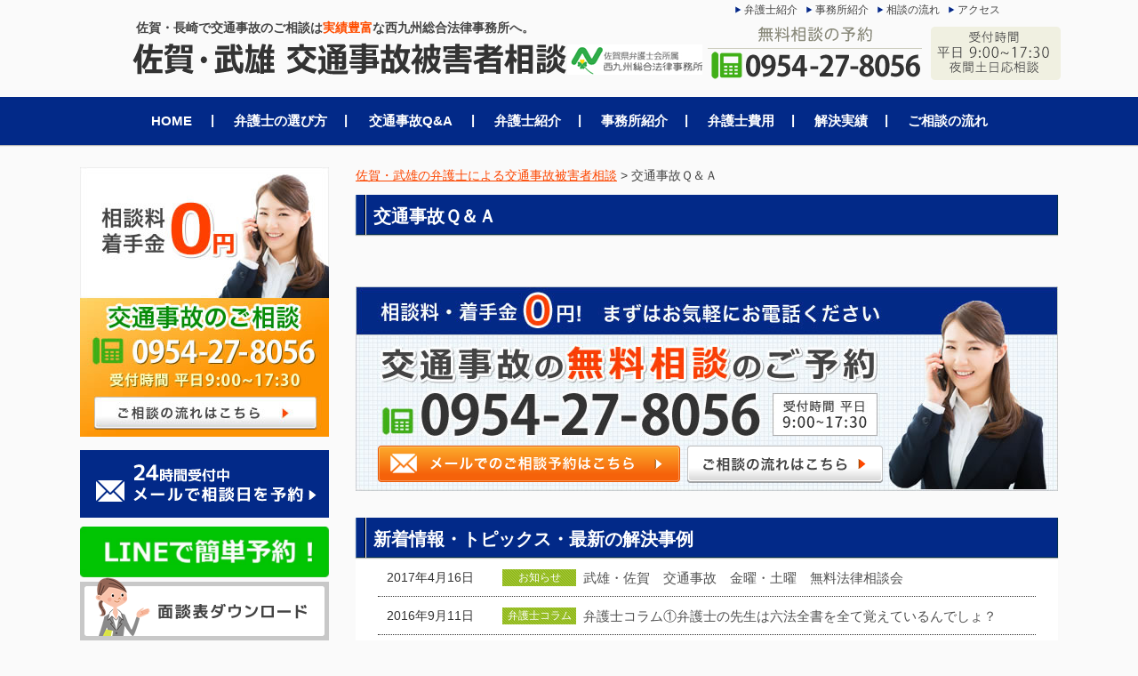

--- FILE ---
content_type: text/html; charset=UTF-8
request_url: https://nishi9shu-kotsujiko.com/page-156/
body_size: 12039
content:
<!DOCTYPE html>
<!--[if lte IE 7 ]><html class="ie8 ie7"><![endif]--> 
<!--[if IE 8 ]><html class="ie8"><![endif]--> 
<!--[if IE 9 ]><html class="ie9"><![endif]--> 
<!--[if (gt IE 9)|!(IE)]><!--><html><!--<![endif]-->
<head>
	<meta http-equiv="Content-Type" content="text/html; charset=utf-8" />
	<title>交通事故Ｑ＆Ａ | 佐賀・武雄の弁護士による交通事故被害者相談</title>
	<meta http-equiv="Content-Style-Type" content="text/css" />
	<meta http-equiv="Content-Script-Type" content="text/javascript" />
	<meta http-equiv="imagetoolbar" content="no" />
	<meta name="robots" content="index, follow" />
	<meta name="robots" content="all" />
	<link href="https://nishi9shu-kotsujiko.com/wp-content/themes/nishi9/style.css" rel="stylesheet" type="text/css" media="all" />
	<meta http-equiv="X-UA-Compatible" content="IE=EmulateIE9" />
	
	<meta name="viewport" content="width=1280" />
	
	<meta name='robots' content='max-image-preview:large' />

<!-- Google Tag Manager for WordPress by DuracellTomi - http://duracelltomi.com -->
<script data-cfasync="false" type="text/javascript">
	var gtm4wp_datalayer_name = "dataLayer";
	var dataLayer = dataLayer || []
</script>
<!-- End Google Tag Manager for WordPress by DuracellTomi -->
<!-- All in One SEO Pack 2.3.6 by Michael Torbert of Semper Fi Web Designob_start_detected [-1,-1] -->
<link rel="canonical" href="https://nishi9shu-kotsujiko.com/page-156/" />
<!-- /all in one seo pack -->
<script type="text/javascript">
window._wpemojiSettings = {"baseUrl":"https:\/\/s.w.org\/images\/core\/emoji\/14.0.0\/72x72\/","ext":".png","svgUrl":"https:\/\/s.w.org\/images\/core\/emoji\/14.0.0\/svg\/","svgExt":".svg","source":{"concatemoji":"https:\/\/nishi9shu-kotsujiko.com\/wp-includes\/js\/wp-emoji-release.min.js"}};
/*! This file is auto-generated */
!function(e,a,t){var n,r,o,i=a.createElement("canvas"),p=i.getContext&&i.getContext("2d");function s(e,t){p.clearRect(0,0,i.width,i.height),p.fillText(e,0,0);e=i.toDataURL();return p.clearRect(0,0,i.width,i.height),p.fillText(t,0,0),e===i.toDataURL()}function c(e){var t=a.createElement("script");t.src=e,t.defer=t.type="text/javascript",a.getElementsByTagName("head")[0].appendChild(t)}for(o=Array("flag","emoji"),t.supports={everything:!0,everythingExceptFlag:!0},r=0;r<o.length;r++)t.supports[o[r]]=function(e){if(p&&p.fillText)switch(p.textBaseline="top",p.font="600 32px Arial",e){case"flag":return s("\ud83c\udff3\ufe0f\u200d\u26a7\ufe0f","\ud83c\udff3\ufe0f\u200b\u26a7\ufe0f")?!1:!s("\ud83c\uddfa\ud83c\uddf3","\ud83c\uddfa\u200b\ud83c\uddf3")&&!s("\ud83c\udff4\udb40\udc67\udb40\udc62\udb40\udc65\udb40\udc6e\udb40\udc67\udb40\udc7f","\ud83c\udff4\u200b\udb40\udc67\u200b\udb40\udc62\u200b\udb40\udc65\u200b\udb40\udc6e\u200b\udb40\udc67\u200b\udb40\udc7f");case"emoji":return!s("\ud83e\udef1\ud83c\udffb\u200d\ud83e\udef2\ud83c\udfff","\ud83e\udef1\ud83c\udffb\u200b\ud83e\udef2\ud83c\udfff")}return!1}(o[r]),t.supports.everything=t.supports.everything&&t.supports[o[r]],"flag"!==o[r]&&(t.supports.everythingExceptFlag=t.supports.everythingExceptFlag&&t.supports[o[r]]);t.supports.everythingExceptFlag=t.supports.everythingExceptFlag&&!t.supports.flag,t.DOMReady=!1,t.readyCallback=function(){t.DOMReady=!0},t.supports.everything||(n=function(){t.readyCallback()},a.addEventListener?(a.addEventListener("DOMContentLoaded",n,!1),e.addEventListener("load",n,!1)):(e.attachEvent("onload",n),a.attachEvent("onreadystatechange",function(){"complete"===a.readyState&&t.readyCallback()})),(e=t.source||{}).concatemoji?c(e.concatemoji):e.wpemoji&&e.twemoji&&(c(e.twemoji),c(e.wpemoji)))}(window,document,window._wpemojiSettings);
</script>
<style type="text/css">
img.wp-smiley,
img.emoji {
	display: inline !important;
	border: none !important;
	box-shadow: none !important;
	height: 1em !important;
	width: 1em !important;
	margin: 0 0.07em !important;
	vertical-align: -0.1em !important;
	background: none !important;
	padding: 0 !important;
}
</style>
	<link rel='stylesheet' id='wp-block-library-css' href='https://nishi9shu-kotsujiko.com/wp-includes/css/dist/block-library/style.min.css' type='text/css' media='all' />
<link rel='stylesheet' id='classic-theme-styles-css' href='https://nishi9shu-kotsujiko.com/wp-includes/css/classic-themes.min.css' type='text/css' media='all' />
<style id='global-styles-inline-css' type='text/css'>
body{--wp--preset--color--black: #000000;--wp--preset--color--cyan-bluish-gray: #abb8c3;--wp--preset--color--white: #ffffff;--wp--preset--color--pale-pink: #f78da7;--wp--preset--color--vivid-red: #cf2e2e;--wp--preset--color--luminous-vivid-orange: #ff6900;--wp--preset--color--luminous-vivid-amber: #fcb900;--wp--preset--color--light-green-cyan: #7bdcb5;--wp--preset--color--vivid-green-cyan: #00d084;--wp--preset--color--pale-cyan-blue: #8ed1fc;--wp--preset--color--vivid-cyan-blue: #0693e3;--wp--preset--color--vivid-purple: #9b51e0;--wp--preset--gradient--vivid-cyan-blue-to-vivid-purple: linear-gradient(135deg,rgba(6,147,227,1) 0%,rgb(155,81,224) 100%);--wp--preset--gradient--light-green-cyan-to-vivid-green-cyan: linear-gradient(135deg,rgb(122,220,180) 0%,rgb(0,208,130) 100%);--wp--preset--gradient--luminous-vivid-amber-to-luminous-vivid-orange: linear-gradient(135deg,rgba(252,185,0,1) 0%,rgba(255,105,0,1) 100%);--wp--preset--gradient--luminous-vivid-orange-to-vivid-red: linear-gradient(135deg,rgba(255,105,0,1) 0%,rgb(207,46,46) 100%);--wp--preset--gradient--very-light-gray-to-cyan-bluish-gray: linear-gradient(135deg,rgb(238,238,238) 0%,rgb(169,184,195) 100%);--wp--preset--gradient--cool-to-warm-spectrum: linear-gradient(135deg,rgb(74,234,220) 0%,rgb(151,120,209) 20%,rgb(207,42,186) 40%,rgb(238,44,130) 60%,rgb(251,105,98) 80%,rgb(254,248,76) 100%);--wp--preset--gradient--blush-light-purple: linear-gradient(135deg,rgb(255,206,236) 0%,rgb(152,150,240) 100%);--wp--preset--gradient--blush-bordeaux: linear-gradient(135deg,rgb(254,205,165) 0%,rgb(254,45,45) 50%,rgb(107,0,62) 100%);--wp--preset--gradient--luminous-dusk: linear-gradient(135deg,rgb(255,203,112) 0%,rgb(199,81,192) 50%,rgb(65,88,208) 100%);--wp--preset--gradient--pale-ocean: linear-gradient(135deg,rgb(255,245,203) 0%,rgb(182,227,212) 50%,rgb(51,167,181) 100%);--wp--preset--gradient--electric-grass: linear-gradient(135deg,rgb(202,248,128) 0%,rgb(113,206,126) 100%);--wp--preset--gradient--midnight: linear-gradient(135deg,rgb(2,3,129) 0%,rgb(40,116,252) 100%);--wp--preset--duotone--dark-grayscale: url('#wp-duotone-dark-grayscale');--wp--preset--duotone--grayscale: url('#wp-duotone-grayscale');--wp--preset--duotone--purple-yellow: url('#wp-duotone-purple-yellow');--wp--preset--duotone--blue-red: url('#wp-duotone-blue-red');--wp--preset--duotone--midnight: url('#wp-duotone-midnight');--wp--preset--duotone--magenta-yellow: url('#wp-duotone-magenta-yellow');--wp--preset--duotone--purple-green: url('#wp-duotone-purple-green');--wp--preset--duotone--blue-orange: url('#wp-duotone-blue-orange');--wp--preset--font-size--small: 13px;--wp--preset--font-size--medium: 20px;--wp--preset--font-size--large: 36px;--wp--preset--font-size--x-large: 42px;--wp--preset--spacing--20: 0.44rem;--wp--preset--spacing--30: 0.67rem;--wp--preset--spacing--40: 1rem;--wp--preset--spacing--50: 1.5rem;--wp--preset--spacing--60: 2.25rem;--wp--preset--spacing--70: 3.38rem;--wp--preset--spacing--80: 5.06rem;--wp--preset--shadow--natural: 6px 6px 9px rgba(0, 0, 0, 0.2);--wp--preset--shadow--deep: 12px 12px 50px rgba(0, 0, 0, 0.4);--wp--preset--shadow--sharp: 6px 6px 0px rgba(0, 0, 0, 0.2);--wp--preset--shadow--outlined: 6px 6px 0px -3px rgba(255, 255, 255, 1), 6px 6px rgba(0, 0, 0, 1);--wp--preset--shadow--crisp: 6px 6px 0px rgba(0, 0, 0, 1);}:where(.is-layout-flex){gap: 0.5em;}body .is-layout-flow > .alignleft{float: left;margin-inline-start: 0;margin-inline-end: 2em;}body .is-layout-flow > .alignright{float: right;margin-inline-start: 2em;margin-inline-end: 0;}body .is-layout-flow > .aligncenter{margin-left: auto !important;margin-right: auto !important;}body .is-layout-constrained > .alignleft{float: left;margin-inline-start: 0;margin-inline-end: 2em;}body .is-layout-constrained > .alignright{float: right;margin-inline-start: 2em;margin-inline-end: 0;}body .is-layout-constrained > .aligncenter{margin-left: auto !important;margin-right: auto !important;}body .is-layout-constrained > :where(:not(.alignleft):not(.alignright):not(.alignfull)){max-width: var(--wp--style--global--content-size);margin-left: auto !important;margin-right: auto !important;}body .is-layout-constrained > .alignwide{max-width: var(--wp--style--global--wide-size);}body .is-layout-flex{display: flex;}body .is-layout-flex{flex-wrap: wrap;align-items: center;}body .is-layout-flex > *{margin: 0;}:where(.wp-block-columns.is-layout-flex){gap: 2em;}.has-black-color{color: var(--wp--preset--color--black) !important;}.has-cyan-bluish-gray-color{color: var(--wp--preset--color--cyan-bluish-gray) !important;}.has-white-color{color: var(--wp--preset--color--white) !important;}.has-pale-pink-color{color: var(--wp--preset--color--pale-pink) !important;}.has-vivid-red-color{color: var(--wp--preset--color--vivid-red) !important;}.has-luminous-vivid-orange-color{color: var(--wp--preset--color--luminous-vivid-orange) !important;}.has-luminous-vivid-amber-color{color: var(--wp--preset--color--luminous-vivid-amber) !important;}.has-light-green-cyan-color{color: var(--wp--preset--color--light-green-cyan) !important;}.has-vivid-green-cyan-color{color: var(--wp--preset--color--vivid-green-cyan) !important;}.has-pale-cyan-blue-color{color: var(--wp--preset--color--pale-cyan-blue) !important;}.has-vivid-cyan-blue-color{color: var(--wp--preset--color--vivid-cyan-blue) !important;}.has-vivid-purple-color{color: var(--wp--preset--color--vivid-purple) !important;}.has-black-background-color{background-color: var(--wp--preset--color--black) !important;}.has-cyan-bluish-gray-background-color{background-color: var(--wp--preset--color--cyan-bluish-gray) !important;}.has-white-background-color{background-color: var(--wp--preset--color--white) !important;}.has-pale-pink-background-color{background-color: var(--wp--preset--color--pale-pink) !important;}.has-vivid-red-background-color{background-color: var(--wp--preset--color--vivid-red) !important;}.has-luminous-vivid-orange-background-color{background-color: var(--wp--preset--color--luminous-vivid-orange) !important;}.has-luminous-vivid-amber-background-color{background-color: var(--wp--preset--color--luminous-vivid-amber) !important;}.has-light-green-cyan-background-color{background-color: var(--wp--preset--color--light-green-cyan) !important;}.has-vivid-green-cyan-background-color{background-color: var(--wp--preset--color--vivid-green-cyan) !important;}.has-pale-cyan-blue-background-color{background-color: var(--wp--preset--color--pale-cyan-blue) !important;}.has-vivid-cyan-blue-background-color{background-color: var(--wp--preset--color--vivid-cyan-blue) !important;}.has-vivid-purple-background-color{background-color: var(--wp--preset--color--vivid-purple) !important;}.has-black-border-color{border-color: var(--wp--preset--color--black) !important;}.has-cyan-bluish-gray-border-color{border-color: var(--wp--preset--color--cyan-bluish-gray) !important;}.has-white-border-color{border-color: var(--wp--preset--color--white) !important;}.has-pale-pink-border-color{border-color: var(--wp--preset--color--pale-pink) !important;}.has-vivid-red-border-color{border-color: var(--wp--preset--color--vivid-red) !important;}.has-luminous-vivid-orange-border-color{border-color: var(--wp--preset--color--luminous-vivid-orange) !important;}.has-luminous-vivid-amber-border-color{border-color: var(--wp--preset--color--luminous-vivid-amber) !important;}.has-light-green-cyan-border-color{border-color: var(--wp--preset--color--light-green-cyan) !important;}.has-vivid-green-cyan-border-color{border-color: var(--wp--preset--color--vivid-green-cyan) !important;}.has-pale-cyan-blue-border-color{border-color: var(--wp--preset--color--pale-cyan-blue) !important;}.has-vivid-cyan-blue-border-color{border-color: var(--wp--preset--color--vivid-cyan-blue) !important;}.has-vivid-purple-border-color{border-color: var(--wp--preset--color--vivid-purple) !important;}.has-vivid-cyan-blue-to-vivid-purple-gradient-background{background: var(--wp--preset--gradient--vivid-cyan-blue-to-vivid-purple) !important;}.has-light-green-cyan-to-vivid-green-cyan-gradient-background{background: var(--wp--preset--gradient--light-green-cyan-to-vivid-green-cyan) !important;}.has-luminous-vivid-amber-to-luminous-vivid-orange-gradient-background{background: var(--wp--preset--gradient--luminous-vivid-amber-to-luminous-vivid-orange) !important;}.has-luminous-vivid-orange-to-vivid-red-gradient-background{background: var(--wp--preset--gradient--luminous-vivid-orange-to-vivid-red) !important;}.has-very-light-gray-to-cyan-bluish-gray-gradient-background{background: var(--wp--preset--gradient--very-light-gray-to-cyan-bluish-gray) !important;}.has-cool-to-warm-spectrum-gradient-background{background: var(--wp--preset--gradient--cool-to-warm-spectrum) !important;}.has-blush-light-purple-gradient-background{background: var(--wp--preset--gradient--blush-light-purple) !important;}.has-blush-bordeaux-gradient-background{background: var(--wp--preset--gradient--blush-bordeaux) !important;}.has-luminous-dusk-gradient-background{background: var(--wp--preset--gradient--luminous-dusk) !important;}.has-pale-ocean-gradient-background{background: var(--wp--preset--gradient--pale-ocean) !important;}.has-electric-grass-gradient-background{background: var(--wp--preset--gradient--electric-grass) !important;}.has-midnight-gradient-background{background: var(--wp--preset--gradient--midnight) !important;}.has-small-font-size{font-size: var(--wp--preset--font-size--small) !important;}.has-medium-font-size{font-size: var(--wp--preset--font-size--medium) !important;}.has-large-font-size{font-size: var(--wp--preset--font-size--large) !important;}.has-x-large-font-size{font-size: var(--wp--preset--font-size--x-large) !important;}
.wp-block-navigation a:where(:not(.wp-element-button)){color: inherit;}
:where(.wp-block-columns.is-layout-flex){gap: 2em;}
.wp-block-pullquote{font-size: 1.5em;line-height: 1.6;}
</style>
<link rel='stylesheet' id='contact-form-7-css' href='https://nishi9shu-kotsujiko.com/wp-content/plugins/contact-form-7/includes/css/styles.css' type='text/css' media='all' />
<link rel='stylesheet' id='jquery.lightbox.min.css-css' href='https://nishi9shu-kotsujiko.com/wp-content/plugins/wp-jquery-lightbox/styles/lightbox.min.css' type='text/css' media='all' />
<script type='text/javascript' src='https://nishi9shu-kotsujiko.com/wp-includes/js/jquery/jquery.min.js' id='jquery-core-js'></script>
<script type='text/javascript' src='https://nishi9shu-kotsujiko.com/wp-includes/js/jquery/jquery-migrate.min.js' id='jquery-migrate-js'></script>
<script type='text/javascript' src='https://nishi9shu-kotsujiko.com/wp-content/themes/nishi9/js/jquery.hoverIntent.minified.js' id='jqueryhoverintent-js'></script>
<script type='text/javascript' src='https://nishi9shu-kotsujiko.com/wp-content/themes/nishi9/js/jquery.cookie.js' id='jquerycookie-js'></script>
<script type='text/javascript' src='https://nishi9shu-kotsujiko.com/wp-content/themes/nishi9/js/jquery.dcjqaccordion.2.9.js' id='dcjqaccordion-js'></script>
<script type='text/javascript' src='https://nishi9shu-kotsujiko.com/wp-content/themes/nishi9/js/common.js' id='commonjs-js'></script>
<script type='text/javascript' src='https://nishi9shu-kotsujiko.com/wp-content/themes/nishi9/js/scroll2top.js' id='scroll2top-js'></script>
<script type='text/javascript' src='https://nishi9shu-kotsujiko.com/wp-content/plugins/duracelltomi-google-tag-manager/js/gtm4wp-form-move-tracker.js' id='gtm4wp-form-move-tracker-js'></script>
<link rel="https://api.w.org/" href="https://nishi9shu-kotsujiko.com/wp-json/" /><link rel="alternate" type="application/json" href="https://nishi9shu-kotsujiko.com/wp-json/wp/v2/pages/156" /><link rel="EditURI" type="application/rsd+xml" title="RSD" href="https://nishi9shu-kotsujiko.com/xmlrpc.php?rsd" />
<link rel="wlwmanifest" type="application/wlwmanifest+xml" href="https://nishi9shu-kotsujiko.com/wp-includes/wlwmanifest.xml" />

<link rel='shortlink' href='https://nishi9shu-kotsujiko.com/?p=156' />
<link rel="alternate" type="application/json+oembed" href="https://nishi9shu-kotsujiko.com/wp-json/oembed/1.0/embed?url=https%3A%2F%2Fnishi9shu-kotsujiko.com%2Fpage-156%2F" />
<link rel="alternate" type="text/xml+oembed" href="https://nishi9shu-kotsujiko.com/wp-json/oembed/1.0/embed?url=https%3A%2F%2Fnishi9shu-kotsujiko.com%2Fpage-156%2F&#038;format=xml" />
<style>.simplemap img{max-width:none !important;padding:0 !important;margin:0 !important;}.staticmap,.staticmap img{max-width:100% !important;height:auto !important;}.simplemap .simplemap-content{display:none;}</style>

<!-- Google Tag Manager for WordPress by DuracellTomi -->
<script data-cfasync="false" type="text/javascript">
	dataLayer.push({"pagePostType":"page","pagePostType2":"single-page","pagePostAuthor":"xmtc9QEtxDFW29ZedBH5ZS0XgOtt8AvT"});
</script><meta name="geo.region" content="JP" />
<meta name="geo.placename" content="武雄市" />
<meta name="geo.position" content="33.193118;130.015262" />
<meta name="ICBM" content="33.193118, 130.015262" />
<meta name="google-site-verification" content="ITiW3qsrfU4mm9t-V29wMAwHEk8eqcgKLY9DJ7xiCiI" />
<link rel="shortcut icon" href="/wp-content/uploads/nishi9_logo.jpg">
</head>
<body class="page-template-default page page-id-156">


<div id="fb-root"></div>
<script>(function(d, s, id) {
  var js, fjs = d.getElementsByTagName(s)[0];
  if (d.getElementById(id)) return;
  js = d.createElement(s); js.id = id;
  js.src = 'https://connect.facebook.net/ja_JP/sdk.js#xfbml=1&version=v2.10';
  fjs.parentNode.insertBefore(js, fjs);
}(document, 'script', 'facebook-jssdk'));</script>

<div id="viewport">
  <div id="header">
    <div class="inner cl">
      <div class="logo">
        <h1 class="text">佐賀・長崎で交通事故のご相談は<span class="orange">実績豊富</span>な西九州総合法律事務所へ。</h1>
        <div class="image"><a href="https://nishi9shu-kotsujiko.com/"><img src="https://nishi9shu-kotsujiko.com/wp-content/themes/nishi9/images/header_logo.png" alt="佐賀・武雄 交通事故被害者相談 佐賀県弁護士会所属 西九州総合法律事務所" width="641" height="37" /></a></div>
      </div>
      <ul class="link">
        <li><a href="https://nishi9shu-kotsujiko.com/page-130/page-140/">弁護士紹介</a></li>
        <li><a href="https://nishi9shu-kotsujiko.com/page-130/">事務所紹介</a></li>
        <li><a href="https://nishi9shu-kotsujiko.com/page-103/">相談の流れ</a></li>
        <li><a href="https://nishi9shu-kotsujiko.com/page-130/page-143/">アクセス</a></li>
      </ul>
      <div class="tel"><img src="https://nishi9shu-kotsujiko.com/wp-content/themes/nishi9/images/header_tel.png" alt="無料相談の予約 0120-345-678 受付時間 平日 9:00～19:00夜間土日応相談" width="397" height="60" /></div>
    </div>
  </div>
  <div id="header_nav">
    <ul class="cl">
      <li class="nav1"><a href="https://nishi9shu-kotsujiko.com/">HOME</a></li>
      <li class="nav2"><a href="https://nishi9shu-kotsujiko.com/page-33/">弁護士の選び方</a></li>
      <li class="nav3"><a href="https://nishi9shu-kotsujiko.com/page-156/">交通事故Q&amp;A</a></li>
      <li class="nav4"><a href="https://nishi9shu-kotsujiko.com/page-130/page-140/">弁護士紹介</a></li>
      <li class="nav5"><a href="https://nishi9shu-kotsujiko.com/page-130/">事務所紹介</a></li>
      <li class="nav6"><a href="https://nishi9shu-kotsujiko.com/page-107/">弁護士費用</a></li>
      <li class="nav7"><a href="https://nishi9shu-kotsujiko.com/category/%e8%a7%a3%e6%b1%ba%e4%ba%8b%e4%be%8b/">解決実績</a></li>
      <li class="nav8"><a href="https://nishi9shu-kotsujiko.com/page-103/">ご相談の流れ</a></li>
    </ul>
  </div>				
	<div id="wrap">
		<div id="contents" class="cl">
			<div id="main">
				<p class="breadcrumb"><!-- Breadcrumb NavXT 5.4.0 -->
<span property="itemListElement" typeof="ListItem"><a property="item" typeof="WebPage" title="佐賀・武雄の弁護士による交通事故被害者相談へ移動" href="https://nishi9shu-kotsujiko.com" class="home"><span property="name">佐賀・武雄の弁護士による交通事故被害者相談</span></a><meta property="position" content="1"></span> &gt; <span property="itemListElement" typeof="ListItem"><span property="name">交通事故Ｑ＆Ａ</span><meta property="position" content="2"></span></p>
				<h2>交通事故Ｑ＆Ａ</h2>
				
<div class="entry cl">
</div>
				
				
        <div class="box5 mt40 mb30">
            <img src="https://nishi9shu-kotsujiko.com/wp-content/themes/nishi9/images/box5_img.jpg" alt="相談料・着手金0円! まずはお気軽にお電話ください 交通事故の無料相談のご予約 0120-345-678 受付時間 平日9:00～19:00" width="790" height="230" />
					  <span class="btn1"><a href="https://nishi9shu-kotsujiko.com/page-103/page-152/" class="op"><img src="https://nishi9shu-kotsujiko.com/wp-content/themes/nishi9/images/box5_btn1.png" alt="メールでのご相談予約はこちら" width="340" height="41" /></a></span>
					  <span class="btn2"><a href="https://nishi9shu-kotsujiko.com/page-103/" class="op"><img src="https://nishi9shu-kotsujiko.com/wp-content/themes/nishi9/images/box5_btn2.png" alt="ご相談の流れはこちら" width="220" height="42" /></a></span>
				</div>

<div class="mb35">

        <div class="case">
          <h2>新着情報・トピックス・最新の解決事例</h2>
          <div class="inner">
            <ul>
			<li>
                <div class="dt">2017年4月16日</div>
                <div class="cat cat01">お知らせ</div>
                <div class="text"><a href="https://nishi9shu-kotsujiko.com/post-403/">武雄・佐賀　交通事故　金曜・土曜　無料法律相談会</a></div>
              </li>
			<li>
                <div class="dt">2016年9月11日</div>
                <div class="cat cat01">弁護士コラム</div>
                <div class="text"><a href="https://nishi9shu-kotsujiko.com/column_roppou">弁護士コラム①弁護士の先生は六法全書を全て覚えているんでしょ？</a></div>
              </li>
			<li>
                <div class="dt">2016年7月7日</div>
                <div class="cat cat01">14級</div>
                <div class="text"><a href="https://nishi9shu-kotsujiko.com/post-114/">【解決事例２】女性　20代　武雄市　14級9号　信号停車中の追突事故</a></div>
              </li>
			<li>
                <div class="dt">2016年7月7日</div>
                <div class="cat cat01">14級</div>
                <div class="text"><a href="https://nishi9shu-kotsujiko.com/post-112/">【解決事例１】男性　70代　有田町　14級9号　停車中の車の追突事故</a></div>
              </li>
            </ul>
            <!--<div class="more"><a href="https://nishi9shu-kotsujiko.com/page-11/">その他の相談内容はこちら</a></div>-->
          </div>
        </div>
</div>
        <div class="box2">
          <h2><img src="https://nishi9shu-kotsujiko.com/wp-content/themes/nishi9/images/box2_ttl.png" alt="部位別に後遺障害について解説させていただきます。" width="725" height="38" /></h2>
          <h3><img src="https://nishi9shu-kotsujiko.com/wp-content/themes/nishi9/images/box2_sub.png" alt="詳細は下記の人体図の受傷部位をクリックしてください" width="504" height="21" /></h3>
          <div class="list1">
            <ul class="cl list1-1">
              <li><a href="/page-62/page-66" class="op"><img src="https://nishi9shu-kotsujiko.com/wp-content/themes/nishi9/images/box2_btn1.png" alt="脳" width="190" height="24" /><span class="text">遷延性意識障害、高次脳機能障害など</span></a></li>
              <li><a href="/page-62/page-70" class="op"><img src="https://nishi9shu-kotsujiko.com/wp-content/themes/nishi9/images/box2_btn2.png" alt="顔面（眼、耳、鼻、口）" width="190" height="24" /><span class="text">頬骨骨折、顎骨骨折、眼窩上壁骨折など</span></a></li>
              <li><a href="/page-88" class="op"><img src="https://nishi9shu-kotsujiko.com/wp-content/themes/nishi9/images/box2_btn3.png" alt="脊髄障害（脊髄損傷）" width="190" height="24" /><span class="text">頚椎捻挫（外傷性頚部症候群）など</span></a></li>
              <li><a href="/page-62/page-78" class="op"><img src="https://nishi9shu-kotsujiko.com/wp-content/themes/nishi9/images/box2_btn4.png" alt="頚椎・腰椎の障害（頚椎捻挫、腰椎捻挫）" width="190" height="24" /><span class="text">肩鎖骨関節脱臼、鎖骨骨折、肩甲骨骨折など</span></a></li>
              <li><a href="/page-62/page-68" class="op"><img src="https://nishi9shu-kotsujiko.com/wp-content/themes/nishi9/images/box2_btn5.png" alt="上肢（肩・肘・手首・手指）" width="190" height="24" /><span class="text">腰椎圧迫骨折など</span></a></li>
              <li><a href="/page-62/page-80" class="op"><img src="https://nishi9shu-kotsujiko.com/wp-content/themes/nishi9/images/box2_btn6.png" alt="下肢（股関節、膝、足首、足指）" width="190" height="24" /><span class="text">上腕骨骨折、尺骨骨折、手関節ＴＦＣＣ損傷など</span></a></li>
              <li><a href="https://nishi9shu-kotsujiko.com/category/%e8%a7%a3%e6%b1%ba%e4%ba%8b%e4%be%8b/%e8%85%b0/" class="op"><img src="https://nishi9shu-kotsujiko.com/wp-content/themes/nishi9/images/box2_btn7.png" alt="その他（胸腹部臓器、外貌以外の醜状、鎖骨など）" width="190" height="24" /><span class="text">腰椎椎間板ヘルニアなど</span></a></li>
              <li><a href="/page-62/page-82" class="op"><img src="https://nishi9shu-kotsujiko.com/wp-content/themes/nishi9/images/box2_btn8.png" alt="その他（胸腹部臓器、外貌以外の醜状、鎖骨など）" width="190" height="24" /><span class="text">骨盤骨折、股関節脱臼など</span></a></li>
              <li><img src="https://nishi9shu-kotsujiko.com/wp-content/themes/nishi9/images/box2_btn9.png" alt="その他（胸腹部臓器、外貌以外の醜状、鎖骨など）" width="190" height="24" /><span class="text">後十字靱帯損傷、半月板損傷など</span></li>
              <li><a href="/page-62/page-84" class="op"><img src="https://nishi9shu-kotsujiko.com/wp-content/themes/nishi9/images/box2_btn10.png" alt="その他（胸腹部臓器、外貌以外の醜状、鎖骨など）" width="190" height="24" /><span class="text">大腿骨骨折、腓骨骨折、踵骨骨折など</span></a></li>
            </ul>
            <ul class="cl list1-2">
              <li><a href="/page-94" class="op"><img src="https://nishi9shu-kotsujiko.com/wp-content/themes/nishi9/images/box2_btn11.png" alt="死亡事故" width="260" height="24" /></a></li>
              <li><a href="/page-62/page-64/" class="op"><img src="https://nishi9shu-kotsujiko.com/wp-content/themes/nishi9/images/box2_btn12.png" alt="高次脳機能障害" width="260" height="24" /></a></li>
              <li><a href="/page-62/page-86" class="op"><img src="https://nishi9shu-kotsujiko.com/wp-content/themes/nishi9/images/box2_btn13.png" alt="醜状障害" width="260" height="24" /></a></li>
              <li><img src="https://nishi9shu-kotsujiko.com/wp-content/themes/nishi9/images/box2_btn14.png" alt="その他" width="260" height="24" /></li>
            </ul>
          </div>
          <div class="list2">
            <ul class="cl">
              <li class="first"><img src="https://nishi9shu-kotsujiko.com/wp-content/themes/nishi9/images/box2_btn15.png" alt="相談実績はこちら" width="200" height="34" /></li>
              <li><img src="https://nishi9shu-kotsujiko.com/wp-content/themes/nishi9/images/box2_btn16.png" alt="1～4級" width="60" height="24" /></li>
              <li><img src="https://nishi9shu-kotsujiko.com/wp-content/themes/nishi9/images/box2_btn17.png" alt="5～8級" width="60" height="24" /></li>
              <li><img src="https://nishi9shu-kotsujiko.com/wp-content/themes/nishi9/images/box2_btn18.png" alt="9級" width="50" height="24" /></li>
              <li><img src="https://nishi9shu-kotsujiko.com/wp-content/themes/nishi9/images/box2_btn19.png" alt="10級" width="50" height="24" /></li>
              <li><img src="https://nishi9shu-kotsujiko.com/wp-content/themes/nishi9/images/box2_btn20.png" alt="11級" width="50" height="24" /></li>
              <li><img src="https://nishi9shu-kotsujiko.com/wp-content/themes/nishi9/images/box2_btn21.png" alt="12級" width="50" height="24" /></li>
              <li><img src="https://nishi9shu-kotsujiko.com/wp-content/themes/nishi9/images/box2_btn22.png" alt="13級" width="50" height="24" /></li>
              <li><a href="https://nishi9shu-kotsujiko.com/category/%e8%a7%a3%e6%b1%ba%e4%ba%8b%e4%be%8b/14%e7%b4%9a/" class="op"><img src="https://nishi9shu-kotsujiko.com/wp-content/themes/nishi9/images/box2_btn23.png" alt="14級" width="50" height="24" /></a></li>
              <li class="last"><img src="https://nishi9shu-kotsujiko.com/wp-content/themes/nishi9/images/box2_btn24.png" alt="認定なし" width="76" height="24" /></li>
            </ul>
          </div>
        </div>			</div>
			

			<div id="sidebar">

<div id="text-2" class="widget widget_text">			<div class="textwidget">        <div class="mb15"><a href="https://nishi9shu-kotsujiko.com/page-103/" class="on"><img src="/wp-content/themes/nishi9/images/side_bnr1.jpg" alt="相談料着手金0円 交通事故のご相談 予約専用フリーダイヤル 0120-345-678 受付時間 平日9:00?19:00 ご相談の流れはこちら" width="280" height="303" /></a></div>
        <div class="mb10"><a href="https://nishi9shu-kotsujiko.com/page-103/page-152/" class="op"><img src="/wp-content/themes/nishi9/images/side_bnr2.png" alt="24時間受付中メールで相談日を予約" width="280" height="76"></a></div>
</div>
		</div><div id="text-8" class="widget widget_text">			<div class="textwidget"><div><a href="https://line.me/R/ti/p/%40wdv0182p" target="_blank" rel="noopener"><img class="wp-image-458 aligncenter" src="https://nishi9shu-kotsujiko.com/wp-content/uploads/0a5e2a8dcd547c5d8df9ce3498479e3b-650x131.jpg" alt="西九州総合法律事務所LINE予約(side)" width="280" height="57" /></a></div></div>
		</div><div id="text-3" class="widget widget_text">			<div class="textwidget">        <div class="side_box1 mb15">
          <img src="/wp-content/themes/nishi9/images/side_box1.png" alt="面談表ダウンロード" width="280" height="150" />
          <div class="btn1"><a href="https://nishi9shu-kotsujiko.com/wp-content/uploads/Nishi9_mendan.pdf" class="on"><img src="/wp-content/themes/nishi9/images/side_btn1.png" alt="PDF相談票はこちら" width="222" height="26" /></a></div>
          <div class="btn2"><a href="https://nishi9shu-kotsujiko.com/wp-content/uploads/Nishi9_mendan.docx" class="on"><img src="/wp-content/themes/nishi9/images/side_btn2.png" alt="WORD相談票はこちら" width="222" height="26" /></a></div>
        </div>
</div>
		</div><div id="text-4" class="widget widget_text">			<div class="textwidget">        <div class="side_nav mb20">
          <ul>
            <li><a href="https://nishi9shu-kotsujiko.com/page-107/" class="on"><img src="/wp-content/themes/nishi9/images/side_menu1.png" alt="弁護士費用" width="280" height="58" /></a></li>
            <li><a href="https://nishi9shu-kotsujiko.com/page-130/page-140/" class="on"><img src="/wp-content/themes/nishi9/images/side_menu2.png" alt="弁護士紹介" width="280" height="58" /></a></li>
            <li><a href="https://nishi9shu-kotsujiko.com/page-103/" class="on"><img src="/wp-content/themes/nishi9/images/side_menu3.png" alt="ご相談の流れ" width="280" height="58" /></a></li>
            <li><a href="https://nishi9shu-kotsujiko.com/page-130/page-143/" class="on"><img src="/wp-content/themes/nishi9/images/side_menu4.png" alt="アクセス" width="280" height="58" /></a></li>
          </ul>
        </div>
</div>
		</div><div id="text-5" class="widget widget_text">			<div class="textwidget"><div class="side_title">CONTENTS MENU</div>
			<div class="dcjq-accordion" id="amenu-1">
			<div class="menu-sidemenu-container"><ul id="menu-sidemenu" class="menu"><li id="menu-item-13" class="menu-item menu-item-type-post_type menu-item-object-page menu-item-home menu-item-13"><a href="https://nishi9shu-kotsujiko.com/">トップページ</a></li>
<li id="menu-item-186" class="menu-item menu-item-type-post_type menu-item-object-page menu-item-186"><a href="https://nishi9shu-kotsujiko.com/page-31/">交通事故問題でお悩みの方へ</a></li>
<li id="menu-item-187" class="menu-item menu-item-type-post_type menu-item-object-page menu-item-187"><a href="https://nishi9shu-kotsujiko.com/page-33/">当事務所の交通事故問題解決の特徴</a></li>
<li id="menu-item-188" class="menu-item menu-item-type-post_type menu-item-object-page menu-item-has-children menu-item-188"><a href="https://nishi9shu-kotsujiko.com/page-35/">交通事故問題解決のポイント</a>
<ul class="sub-menu">
	<li id="menu-item-189" class="menu-item menu-item-type-post_type menu-item-object-page menu-item-189"><a href="https://nishi9shu-kotsujiko.com/page-35/">交通事故問題解決のポイント</a></li>
	<li id="menu-item-190" class="menu-item menu-item-type-post_type menu-item-object-page menu-item-190"><a href="https://nishi9shu-kotsujiko.com/page-35/page-37/">賠償金計算のおける3つの基準</a></li>
	<li id="menu-item-191" class="menu-item menu-item-type-post_type menu-item-object-page menu-item-191"><a href="https://nishi9shu-kotsujiko.com/page-35/page-39/">賠償金の計算方法</a></li>
	<li id="menu-item-192" class="menu-item menu-item-type-post_type menu-item-object-page menu-item-192"><a href="https://nishi9shu-kotsujiko.com/page-35/page-41/">入院・通院時の損害賠償</a></li>
	<li id="menu-item-193" class="menu-item menu-item-type-post_type menu-item-object-page menu-item-193"><a href="https://nishi9shu-kotsujiko.com/page-35/page-43/">過失割合・過失相殺とは？</a></li>
	<li id="menu-item-194" class="menu-item menu-item-type-post_type menu-item-object-page menu-item-194"><a href="https://nishi9shu-kotsujiko.com/page-35/page-45/">弁護士に相談するタイミング</a></li>
	<li id="menu-item-195" class="menu-item menu-item-type-post_type menu-item-object-page menu-item-195"><a href="https://nishi9shu-kotsujiko.com/page-35/page-47/">弁護士と行政書士の役割の違い</a></li>
</ul>
</li>
<li id="menu-item-196" class="menu-item menu-item-type-post_type menu-item-object-page menu-item-has-children menu-item-196"><a href="https://nishi9shu-kotsujiko.com/page-50/">後遺障害（後遺症）について</a>
<ul class="sub-menu">
	<li id="menu-item-197" class="menu-item menu-item-type-post_type menu-item-object-page menu-item-197"><a href="https://nishi9shu-kotsujiko.com/page-50/">後遺障害（後遺症）について</a></li>
	<li id="menu-item-198" class="menu-item menu-item-type-post_type menu-item-object-page menu-item-198"><a href="https://nishi9shu-kotsujiko.com/page-50/page-53/">後遺障害等級と損害賠償</a></li>
	<li id="menu-item-199" class="menu-item menu-item-type-post_type menu-item-object-page menu-item-199"><a href="https://nishi9shu-kotsujiko.com/page-50/page-55/">後遺障害の等級認定</a></li>
	<li id="menu-item-200" class="menu-item menu-item-type-post_type menu-item-object-page menu-item-200"><a href="https://nishi9shu-kotsujiko.com/page-50/page-57/">後遺障害診断書について</a></li>
</ul>
</li>
<li id="menu-item-201" class="menu-item menu-item-type-post_type menu-item-object-page menu-item-has-children menu-item-201"><a href="https://nishi9shu-kotsujiko.com/page-62/">後遺障害の種類</a>
<ul class="sub-menu">
	<li id="menu-item-202" class="menu-item menu-item-type-post_type menu-item-object-page menu-item-202"><a href="https://nishi9shu-kotsujiko.com/page-62/">後遺障害の種類</a></li>
	<li id="menu-item-203" class="menu-item menu-item-type-post_type menu-item-object-page menu-item-203"><a href="https://nishi9shu-kotsujiko.com/page-62/page-64/">高次脳機能障害</a></li>
	<li id="menu-item-204" class="menu-item menu-item-type-post_type menu-item-object-page menu-item-204"><a href="https://nishi9shu-kotsujiko.com/page-62/page-66/">遷延性意識障害（植物状態）</a></li>
	<li id="menu-item-205" class="menu-item menu-item-type-post_type menu-item-object-page menu-item-205"><a href="https://nishi9shu-kotsujiko.com/page-62/page-68/">脊髄損傷について</a></li>
	<li id="menu-item-206" class="menu-item menu-item-type-post_type menu-item-object-page menu-item-206"><a href="https://nishi9shu-kotsujiko.com/page-62/page-70/">眼の後遺障害について</a></li>
	<li id="menu-item-207" class="menu-item menu-item-type-post_type menu-item-object-page menu-item-207"><a href="https://nishi9shu-kotsujiko.com/page-62/page-72/">耳の後遺障害について</a></li>
	<li id="menu-item-208" class="menu-item menu-item-type-post_type menu-item-object-page menu-item-208"><a href="https://nishi9shu-kotsujiko.com/page-62/page-74/">鼻の後遺障害について</a></li>
	<li id="menu-item-209" class="menu-item menu-item-type-post_type menu-item-object-page menu-item-209"><a href="https://nishi9shu-kotsujiko.com/page-62/page-76/">口の後遺障害について</a></li>
	<li id="menu-item-210" class="menu-item menu-item-type-post_type menu-item-object-page menu-item-210"><a href="https://nishi9shu-kotsujiko.com/page-62/page-78/">上肢（肩、腕）の後遺障害</a></li>
	<li id="menu-item-211" class="menu-item menu-item-type-post_type menu-item-object-page menu-item-211"><a href="https://nishi9shu-kotsujiko.com/page-62/page-80/">手の後遺障害について</a></li>
	<li id="menu-item-212" class="menu-item menu-item-type-post_type menu-item-object-page menu-item-212"><a href="https://nishi9shu-kotsujiko.com/page-62/page-82/">下肢の後遺障害について</a></li>
	<li id="menu-item-213" class="menu-item menu-item-type-post_type menu-item-object-page menu-item-213"><a href="https://nishi9shu-kotsujiko.com/page-62/page-84/">足指の後遺障害について</a></li>
	<li id="menu-item-214" class="menu-item menu-item-type-post_type menu-item-object-page menu-item-214"><a href="https://nishi9shu-kotsujiko.com/page-62/page-86/">醜状障害について</a></li>
</ul>
</li>
<li id="menu-item-215" class="menu-item menu-item-type-post_type menu-item-object-page menu-item-has-children menu-item-215"><a href="https://nishi9shu-kotsujiko.com/page-88/">むちうち（鞭打ち）について</a>
<ul class="sub-menu">
	<li id="menu-item-216" class="menu-item menu-item-type-post_type menu-item-object-page menu-item-216"><a href="https://nishi9shu-kotsujiko.com/page-88/">むちうち（鞭打ち）について</a></li>
	<li id="menu-item-218" class="menu-item menu-item-type-post_type menu-item-object-page menu-item-218"><a href="https://nishi9shu-kotsujiko.com/page-88/page-92/">むちうち治療のポイント</a></li>
</ul>
</li>
<li id="menu-item-219" class="menu-item menu-item-type-post_type menu-item-object-page menu-item-has-children menu-item-219"><a href="https://nishi9shu-kotsujiko.com/page-94/">死亡事故について</a>
<ul class="sub-menu">
	<li id="menu-item-220" class="menu-item menu-item-type-post_type menu-item-object-page menu-item-220"><a href="https://nishi9shu-kotsujiko.com/page-94/">死亡事故について</a></li>
	<li id="menu-item-221" class="menu-item menu-item-type-post_type menu-item-object-page menu-item-221"><a href="https://nishi9shu-kotsujiko.com/page-94/page-96/">死亡事故の損害賠償</a></li>
	<li id="menu-item-222" class="menu-item menu-item-type-post_type menu-item-object-page menu-item-222"><a href="https://nishi9shu-kotsujiko.com/page-94/page-98/">死亡事故の逸失利益</a></li>
</ul>
</li>
<li id="menu-item-393" class="menu-item menu-item-type-post_type menu-item-object-page menu-item-393"><a href="https://nishi9shu-kotsujiko.com/page-383/">歩行者の自動車との交通事故</a></li>
<li id="menu-item-395" class="menu-item menu-item-type-post_type menu-item-object-page menu-item-395"><a href="https://nishi9shu-kotsujiko.com/page-381/">高齢者の交通事故</a></li>
<li id="menu-item-394" class="menu-item menu-item-type-post_type menu-item-object-page menu-item-394"><a href="https://nishi9shu-kotsujiko.com/page-382/">自転車と歩行者の交通事故</a></li>
<li id="menu-item-223" class="menu-item menu-item-type-post_type menu-item-object-page menu-item-223"><a href="https://nishi9shu-kotsujiko.com/page-101/">物損事故の損害賠償</a></li>
<li id="menu-item-224" class="menu-item menu-item-type-post_type menu-item-object-page menu-item-224"><a href="https://nishi9shu-kotsujiko.com/page-103/">ご相談の流れ</a></li>
<li id="menu-item-225" class="menu-item menu-item-type-post_type menu-item-object-page menu-item-has-children menu-item-225"><a href="https://nishi9shu-kotsujiko.com/page-107/">弁護士費用</a>
<ul class="sub-menu">
	<li id="menu-item-226" class="menu-item menu-item-type-post_type menu-item-object-page menu-item-226"><a href="https://nishi9shu-kotsujiko.com/page-107/">弁護士費用</a></li>
	<li id="menu-item-227" class="menu-item menu-item-type-post_type menu-item-object-page menu-item-227"><a href="https://nishi9shu-kotsujiko.com/page-107/page-109/">弁護士費用特約とは？</a></li>
</ul>
</li>
<li id="menu-item-229" class="menu-item menu-item-type-taxonomy menu-item-object-category menu-item-229"><a href="https://nishi9shu-kotsujiko.com/category/%e8%a7%a3%e6%b1%ba%e4%ba%8b%e4%be%8b/">解決事例</a></li>
<li id="menu-item-230" class="menu-item menu-item-type-post_type menu-item-object-page menu-item-has-children menu-item-230"><a href="https://nishi9shu-kotsujiko.com/page-116/">お客様の声</a>
<ul class="sub-menu">
	<li id="menu-item-372" class="menu-item menu-item-type-post_type menu-item-object-page menu-item-372"><a href="https://nishi9shu-kotsujiko.com/page-116/page-354/">2017年1月度 お客様の声</a></li>
	<li id="menu-item-373" class="menu-item menu-item-type-post_type menu-item-object-page menu-item-373"><a href="https://nishi9shu-kotsujiko.com/page-116/page-353/">2016年8月度 お客様の声</a></li>
	<li id="menu-item-332" class="menu-item menu-item-type-post_type menu-item-object-page menu-item-332"><a href="https://nishi9shu-kotsujiko.com/page-116/page-330/">2016年5,6月度 お客様の声</a></li>
</ul>
</li>
<li id="menu-item-231" class="menu-item menu-item-type-custom menu-item-object-custom menu-item-231"><a href="https://nishi9shu-kotsujiko.com/category/recommender">推薦者の声</a></li>
<li id="menu-item-232" class="menu-item menu-item-type-post_type menu-item-object-page menu-item-232"><a href="https://nishi9shu-kotsujiko.com/page-130/">事務所紹介</a></li>
<li id="menu-item-233" class="menu-item menu-item-type-post_type menu-item-object-page menu-item-233"><a href="https://nishi9shu-kotsujiko.com/page-130/page-140/">弁護士紹介</a></li>
<li id="menu-item-234" class="menu-item menu-item-type-post_type menu-item-object-page menu-item-234"><a href="https://nishi9shu-kotsujiko.com/page-130/page-143/">アクセスマップ</a></li>
<li id="menu-item-237" class="menu-item menu-item-type-post_type menu-item-object-page menu-item-237"><a href="https://nishi9shu-kotsujiko.com/page-103/page-152/">お問い合わせ</a></li>
<li id="menu-item-239" class="menu-item menu-item-type-post_type menu-item-object-page menu-item-239"><a href="https://nishi9shu-kotsujiko.com/sitemaps/">サイトマップ</a></li>
<li id="menu-item-238" class="menu-item menu-item-type-post_type menu-item-object-page menu-item-238"><a href="https://nishi9shu-kotsujiko.com/page-11/">新着情報</a></li>
</ul></div>			</div>
			<script type="text/javascript">
				jQuery(function($) {
					jQuery('#amenu-1 .menu').dcAccordion({
						eventType: 'click',
						hoverDelay: 0,
						menuClose: false,
						autoClose: true,
						saveState: false,
						autoExpand: false,
						classExpand: 'current-menu-item',
						classDisable: '',
						showCount: true,
						disableLink: true,
						cookie: 'dcjqa_amenu-1',
						speed: 'slow'
					});
				});
			</script>	
	</div>
		</div><div id="text-6" class="widget widget_text">			<div class="textwidget">        <div class="side_title">事務所紹介</div>
        <div class="side_content side_content_office mb15">
          <div class="side_inner">
            <div class="name"><img src="/wp-content/themes/nishi9/images/side_name.png" alt="佐賀県弁護士会所属 西九州総合法律事務所" width="227" height="45" /></div>
            <div class="address">〒843-0022<br />佐賀県武雄市雄町大字武雄5650-26</div>
            <div class="image"><img src="/wp-content/themes/nishi9/images/side_img.jpg" alt="" width="230" height="288" /></div>
            <div class="tel"><img src="/wp-content/themes/nishi9/images/side_tel.png" alt="新規予約専用 0120-345-678 平日 9:00?19:00" width="230" height="45" /></div>
            <div class="map"><iframe src="https://www.google.com/maps/embed?pb=!1m14!1m8!1m3!1d13355.199876703162!2d130.0152619!3d33.1931181!3m2!1i1024!2i768!4f13.1!3m3!1m2!1s0x0%3A0xf8cccdd4fe465671!2z6KW_5Lmd5bee57eP5ZCI5rOV5b6L5LqL5YuZ5omA!5e0!3m2!1sja!2sjp!4v1467610135464" width="230px" height="248px" frameborder="0" style="border:0"></iframe></div>
            <div class="btn"><a href="https://nishi9shu-kotsujiko.com/page-130/page-143/" class="op"><img src="/wp-content/themes/nishi9/images/side_btn.png" alt="アクセスマップはこちら" width="230" height="32" /></a></div>
          </div>
        </div>
</div>
		</div><div id="text-7" class="widget widget_text">			<div class="textwidget">        <div class="mb20">
          <a href="http://www.nishi9kabarai.com/" class="op" target="_blank" rel="noopener"><img src="/wp-content/themes/nishi9/images/side_bnr3.png" alt="佐賀・長崎 過払い金変換無料相談 無料相談実施中 お気軽にお問い合わせ下さい" width="280" height="101"></a>
        </div></div>
		</div><div id="search-3" class="widget widget_search"><form role="search" method="get" id="searchform" class="searchform" action="https://nishi9shu-kotsujiko.com/">
				<div>
					<label class="screen-reader-text" for="s">検索:</label>
					<input type="text" value="" name="s" id="s" />
					<input type="submit" id="searchsubmit" value="検索" />
				</div>
			</form></div><div id="text-9" class="widget widget_text">			<div class="textwidget"><br/>
<div class="fb-share-button" data-href="https://www.facebook.com/XiJiuZhouZongHeFaLuShiWuSuo/" data-layout="button" data-size="large" data-mobile-iframe="true"><a class="fb-xfbml-parse-ignore" target="_blank" href="https://www.facebook.com/sharer/sharer.php?u=https%3A%2F%2Fwww.facebook.com%2FXiJiuZhouZongHeFaLuShiWuSuo%2F&amp;src=sdkpreparse" rel="noopener">シェア</a></div></div>
		</div>







			</div>

					</div>
	</div>







  <div id="footer">
    <div class="inner cl">
      <div class="logo"><a href="https://nishi9shu-kotsujiko.com/"><img src="https://nishi9shu-kotsujiko.com/wp-content/themes/nishi9/images/footer_logo.png" alt="佐賀・長崎 交通事故被害者相談 佐賀県弁護士会所属 西九州総合法律事務所" width="405" height="211" /></a></div>
      <div class="nav">
		<ul id="menu-footer1" class="cl"><li id="menu-item-264" class="menu-item menu-item-type-post_type menu-item-object-page menu-item-home menu-item-has-children menu-item-264"><a href="https://nishi9shu-kotsujiko.com/">トップページ</a>
<ul class="sub-menu">
	<li id="menu-item-265" class="menu-item menu-item-type-post_type menu-item-object-page menu-item-265"><a href="https://nishi9shu-kotsujiko.com/page-31/">交通事故問題でお悩みの方へ</a></li>
	<li id="menu-item-267" class="menu-item menu-item-type-post_type menu-item-object-page menu-item-267"><a href="https://nishi9shu-kotsujiko.com/page-35/">交通事故問題解決のポイント</a></li>
	<li id="menu-item-268" class="menu-item menu-item-type-post_type menu-item-object-page menu-item-268"><a href="https://nishi9shu-kotsujiko.com/page-50/">後遺障害について</a></li>
	<li id="menu-item-269" class="menu-item menu-item-type-post_type menu-item-object-page menu-item-269"><a href="https://nishi9shu-kotsujiko.com/page-62/">後遺障害の種類</a></li>
	<li id="menu-item-270" class="menu-item menu-item-type-post_type menu-item-object-page menu-item-270"><a href="https://nishi9shu-kotsujiko.com/page-88/">むちうちについて</a></li>
	<li id="menu-item-271" class="menu-item menu-item-type-post_type menu-item-object-page menu-item-271"><a href="https://nishi9shu-kotsujiko.com/page-94/">死亡事故について</a></li>
</ul>
</li>
<li id="menu-item-278" class="menu-item menu-item-type-post_type menu-item-object-page menu-item-has-children menu-item-278"><a href="https://nishi9shu-kotsujiko.com/page-130/">事務所紹介</a>
<ul class="sub-menu">
	<li id="menu-item-279" class="menu-item menu-item-type-post_type menu-item-object-page menu-item-279"><a href="https://nishi9shu-kotsujiko.com/page-130/page-140/">弁護士紹介</a></li>
	<li id="menu-item-280" class="menu-item menu-item-type-post_type menu-item-object-page menu-item-280"><a href="https://nishi9shu-kotsujiko.com/page-130/page-143/">アクセスマップ</a></li>
	<li id="menu-item-266" class="menu-item menu-item-type-post_type menu-item-object-page menu-item-266"><a href="https://nishi9shu-kotsujiko.com/page-33/">当事務所の特徴</a></li>
	<li id="menu-item-276" class="menu-item menu-item-type-post_type menu-item-object-page menu-item-276"><a href="https://nishi9shu-kotsujiko.com/page-107/">弁護士費用</a></li>
	<li id="menu-item-277" class="menu-item menu-item-type-post_type menu-item-object-page menu-item-277"><a href="https://nishi9shu-kotsujiko.com/page-116/">お客様の声</a></li>
	<li id="menu-item-274" class="menu-item menu-item-type-post_type menu-item-object-page menu-item-274"><a href="https://nishi9shu-kotsujiko.com/page-103/">ご相談の流れ</a></li>
	<li id="menu-item-275" class="menu-item menu-item-type-post_type menu-item-object-page menu-item-275"><a href="https://nishi9shu-kotsujiko.com/page-103/page-152/">お問い合わせ</a></li>
</ul>
</li>
<li id="menu-item-285" class="menu-item menu-item-type-post_type menu-item-object-page current-menu-ancestor current-menu-parent current_page_parent current_page_ancestor menu-item-has-children menu-item-285"><a href="https://nishi9shu-kotsujiko.com/sitemaps/">サイトマップ</a>
<ul class="sub-menu">
	<li id="menu-item-272" class="menu-item menu-item-type-post_type menu-item-object-page menu-item-272"><a href="https://nishi9shu-kotsujiko.com/page-101/">物損事故の損害賠償</a></li>
	<li id="menu-item-273" class="menu-item menu-item-type-post_type menu-item-object-page current-menu-item page_item page-item-156 current_page_item menu-item-273"><a href="https://nishi9shu-kotsujiko.com/page-156/" aria-current="page">交通事故Ｑ＆Ａ</a></li>
	<li id="menu-item-286" class="menu-item menu-item-type-custom menu-item-object-custom menu-item-286"><a href="https://nishi9shu-kotsujiko.com/category/recommender">推薦者の声</a></li>
	<li id="menu-item-284" class="menu-item menu-item-type-taxonomy menu-item-object-category menu-item-284"><a href="https://nishi9shu-kotsujiko.com/category/%e8%a7%a3%e6%b1%ba%e4%ba%8b%e4%be%8b/">解決事例</a></li>
	<li id="menu-item-283" class="menu-item menu-item-type-taxonomy menu-item-object-category menu-item-283"><a href="https://nishi9shu-kotsujiko.com/category/%e3%81%8a%e7%9f%a5%e3%82%89%e3%81%9b/">お知らせ</a></li>
	<li id="menu-item-281" class="menu-item menu-item-type-post_type menu-item-object-page menu-item-281"><a href="https://nishi9shu-kotsujiko.com/page-148/">個人情報保護方針</a></li>
</ul>
</li>
</ul>      </div>
    </div>
  </div>
  <div id="footer_copyright">Copyright (C) 2026 西九州総合事務所  All Rights Reserved.</div>
</div>

<div class="arrow2top">
  <a href="#" class="op"><img src="https://nishi9shu-kotsujiko.com/wp-content/themes/nishi9/images/pagetop.png" alt="PAGE TOP" width="92" height="92" /></a>
</div>


<!-- Google Tag Manager -->
<noscript><iframe src="//www.googletagmanager.com/ns.html?id=GTM-MK9SM4" height="0" width="0" style="display:none;visibility:hidden"></iframe></noscript>
<script>(function(w,d,s,l,i){w[l]=w[l]||[];w[l].push({'gtm.start': new Date().getTime(),event:'gtm.js'});var f=d.getElementsByTagName(s)[0], j=d.createElement(s),dl=l!='dataLayer'?'&l='+l:'';j.async=true;j.src='//www.googletagmanager.com/gtm.js?id='+i+dl;f.parentNode.insertBefore(j,f);})(window,document,'script','dataLayer','GTM-MK9SM4');</script>
<!-- End Google Tag Manager -->
<noscript><iframe src="//www.googletagmanager.com/ns.html?id=GTM-MK9SM4"
height="0" width="0" style="display:none;visibility:hidden"></iframe></noscript>
<script data-cfasync="false">(function(w,d,s,l,i){w[l]=w[l]||[];w[l].push({'gtm.start':
new Date().getTime(),event:'gtm.js'});var f=d.getElementsByTagName(s)[0],
j=d.createElement(s),dl=l!='dataLayer'?'&l='+l:'';j.async=true;j.src=
'//www.googletagmanager.com/gtm.js?id='+i+dl;f.parentNode.insertBefore(j,f);
})(window,document,'script','dataLayer','GTM-MK9SM4');</script>
<!-- End Google Tag Manager --><script type='text/javascript' src='https://nishi9shu-kotsujiko.com/wp-content/plugins/contact-form-7/includes/js/jquery.form.min.js' id='jquery-form-js'></script>
<script type='text/javascript' id='contact-form-7-js-extra'>
/* <![CDATA[ */
var _wpcf7 = {"loaderUrl":"https:\/\/nishi9shu-kotsujiko.com\/wp-content\/plugins\/contact-form-7\/images\/ajax-loader.gif","recaptchaEmpty":"\u3042\u306a\u305f\u304c\u30ed\u30dc\u30c3\u30c8\u3067\u306f\u306a\u3044\u3053\u3068\u3092\u8a3c\u660e\u3057\u3066\u304f\u3060\u3055\u3044\u3002","sending":"\u9001\u4fe1\u4e2d ..."};
/* ]]> */
</script>
<script type='text/javascript' src='https://nishi9shu-kotsujiko.com/wp-content/plugins/contact-form-7/includes/js/scripts.js' id='contact-form-7-js'></script>
<script type='text/javascript' src='https://nishi9shu-kotsujiko.com/wp-content/plugins/wp-jquery-lightbox/jquery.touchwipe.min.js' id='wp-jquery-lightbox-swipe-js'></script>
<script type='text/javascript' id='wp-jquery-lightbox-js-extra'>
/* <![CDATA[ */
var JQLBSettings = {"showTitle":"0","showCaption":"0","showNumbers":"1","fitToScreen":"1","resizeSpeed":"400","showDownload":"0","navbarOnTop":"0","marginSize":"0","slideshowSpeed":"4000","prevLinkTitle":"\u524d\u306e\u753b\u50cf","nextLinkTitle":"\u6b21\u306e\u753b\u50cf","closeTitle":"\u30ae\u30e3\u30e9\u30ea\u30fc\u3092\u9589\u3058\u308b","image":"\u753b\u50cf ","of":"\u306e","download":"\u30c0\u30a6\u30f3\u30ed\u30fc\u30c9","pause":"(\u30b9\u30e9\u30a4\u30c9\u30b7\u30e7\u30fc\u3092\u505c\u6b62\u3059\u308b)","play":"(\u30b9\u30e9\u30a4\u30c9\u30b7\u30e7\u30fc\u3092\u518d\u751f\u3059\u308b)"};
/* ]]> */
</script>
<script type='text/javascript' src='https://nishi9shu-kotsujiko.com/wp-content/plugins/wp-jquery-lightbox/jquery.lightbox.min.js' id='wp-jquery-lightbox-js'></script>
</body>
</html>




--- FILE ---
content_type: text/css
request_url: https://nishi9shu-kotsujiko.com/wp-content/themes/nishi9/style.css
body_size: 6263
content:
@charset "UTF-8";
/*
Theme Name:西九州総合法律事務所
Theme URI:
Description:
Version: 1.0
Author: casleyconsulting.co.jp
*/
/* BODY
---------------------------------------------*/
html {
  width: 100%;
}

body, div,
dl, dt, dd, ul, ol, li,
h1, h2, h3, h4, h5, h6,
pre, form, fieldset, input, textarea, p, blockquote, th, td {
  margin: 0;
  padding: 0;
  font-size: 100%;
  list-style: none;
}

body {
  text-align: left;
  font-family: 'ヒラギノ角ゴ Pro W3','Hiragino Kaku Gothic Pro','メイリオ',Meiryo,'ＭＳ Ｐゴシック',sans-serif;
  font-size: 16px;
  line-height: 1.3em;
  color: #444;
  background: #FAFAFA;
}

img {
  vertical-align: bottom;
  border: none;
}

a, a:link, a:visited {
  color: #FF5C26;
  text-decoration: underline;
}

a:hover {
  color: #FF5C26;
  font-weight: bold;
  text-decoration: none;
}

strong {
  font-weight: bold;
}

p {
  /*  padding:       15px 20px 8px 20px; */
  /*  padding:       15px 0 8px;  */
  padding: 0;
  line-height: 1.4em;
}

p.p_zero {
  padding: 0;
}

.sec #main p,
.indsec p {
  margin-left: 1em;
  margin-right: 1em;
}

.clear {
  clear: both;
}

.center {
  text-align: center;
}

.left {
  text-align: left;
}

.right {
  text-align: right;
}

.bold {
  font-weight: bold;
}

.red {
  color: #f00;
}

/* テーブル対応
---------------------------------------------*/
table {
  font-size: inherit;
  font: 100%;
}

table.mainstyle {
  border: 1px #b9b9b9 solid;
  border-collapse: collapse;
  border-spacing: 0;
  margin: 15px 20px 8px 20px;
}

table.mainstyle th {
  font-weight: bold;
  padding: 10px;
  border: 1px #b9b9b9 solid;
  border-width: 0 0 1px 1px;
  background: #FFFFCC;
}

table.mainstyle td {
  padding: 10px;
  border: 1px #b9b9b9 solid;
  border-width: 0 0 1px 1px;
  background: #fff;
}

/* Layout
---------------------------------------------*/
#viewport {
  width: 100%;
  overflow-x: hidden;
  overflow-y: hidden;
}

body {
  overflow-x: hidden;
}

#contents {
  width: 1100px;
  margin: 0 auto 0;
  padding: 25px 0 0;
}

#sidebar {
  width: 280px;
  float: left;
}

#main {
  width: 790px;
  float: right;
}

#footer {
  clear: both;
}

/* Header
---------------------------------------------*/
#header .inner {
  width: 1100px;
  height: 101px;
  margin: 0 auto;
  padding: 8px 0 0;
  position: relative;
}

#header .logo {
  float: left;
  width: 641px;
  padding: 13px 0 0 59px;
}

#header .logo .text {
  padding: 0 0 6px 4px;
  font-size: 14px;
}

#header .logo .text .orange {
  color: #FF4D00;
}

#header .tel {
  position: absolute;
  top: 30px;
  left: 706px;
}

#header .link {
  position: absolute;
  width: 366px;
  top: 0;
  left: 727px;
}

#header .link li {
  float: left;
  margin-left: 10px;
}

#header .link li a {
  position: relative;
  display: inline-block;
  padding-left: 10px;
  font-size: 12px;
  font-weight: normal;
  line-height: 1.3em;
  color: #444;
  text-decoration: none;
}

#header .link li a:before {
  position: absolute;
  display: block;
  content: '';
  width: 10px;
  height: 12px;
  top: 0;
  left: 0;
  background: url(images/header_menu_bg.jpg) 0 3px no-repeat;
}

#header .link li a:hover {
  text-decoration: underline;
}

#header .contact {
  float: right;
  width: 377px;
}

#header_nav {
  background: #022988;
  box-shadow: 0px 1px 1px rgba(0, 0, 0, 0.28);
  position: relative;
  z-index: 3;
}

#header_nav ul {
  width: 990px;
  margin: 0 auto;
}

#header_nav ul li {
  float: left;
  height: 54px;
  line-height: 54px;
  text-align: center;
}

#header_nav ul li a {
  position: relative;
  display: block;
  padding: 0 23px 0 22px;
  color: #fff;
  font-size: 15px;
  font-weight: bold;
  text-decoration: none;
}

#header_nav ul li a:hover {
  color: #FFFF72;
  text-decoration: underline;
}

#header_nav ul li a:after {
  position: absolute;
  display: block;
  content: '|';
  width: 1em;
  height: 15px;
  top: -1px;
  right: -5px;
}

#header_nav ul li.nav1 {
  width: 96px;
}

#header_nav ul li.nav2 {
  width: 150px;
}

#header_nav ul li.nav3 {
  width: 143px;
}

#header_nav ul li.nav4 {
  width: 120px;
}

#header_nav ul li.nav5 {
  width: 120px;
}

#header_nav ul li.nav6 {
  width: 120px;
}

#header_nav ul li.nav7 {
  width: 105px;
}

#header_nav ul li.nav8 {
  width: 135px;
}

#header_nav ul li.nav8 a:after {
  display: none;
}

#footer {
  background: #022988;
  box-shadow: 0px 1px 1px rgba(0, 0, 0, 0.28), inset 1px 0px 0px rgba(155, 203, 225, 0.45), inset 0 -1px 0px #002e50;
  padding: 20px 0 38px;
  margin: 70px 0 0;
}

#footer .inner {
  width: 1100px;
  margin: 0 auto;
  position: relative;
}

#footer .logo {
  float: left;
  width: 405px;
}

#footer .nav {
  margin: 0 0 0 405px;
  padding: 18px 0 0;
}

#footer .nav > ul > li {
  float: left;
  width: 180px;
  padding-left: 40px;
}

#footer .nav > ul > li > a {
  display: block;
  padding: 0 0 10px;
  font-size: 16px;
  font-weight: bold;
  line-height: 1.3em;
  color: #fff;
  text-decoration: none;
}

#footer .nav > ul > li > a:hover {
  text-decoration: underline;
}

#footer .nav > ul > li > ul {
  padding: 0 0 0 20px;
}

#footer .nav > ul > li > ul a {
  position: relative;
  display: block;
  padding: 0 0 10px 12px;
  font-size: 14px;
  font-weight: normal;
  line-height: 1.3em;
  color: #fff;
  text-decoration: none;
}

#footer .nav > ul > li > ul a:hover {
  text-decoration: underline;
}

#footer .nav > ul > li > ul a:before {
  position: absolute;
  display: block;
  content: '-';
  width: 1em;
  top: 0;
  left: 0;
}

#footer_copyright {
  font-size: 13px;
  font-weight: normal;
  line-height: 1.3em;
  color: #545454;
  text-indent: 12px;
  width: 1100px;
  padding: 12px 0;
  margin: 0 auto;
}

.arrow2top {
  position: fixed;
  right: 20px;
  bottom: 20px;
}

/* サイドバー
---------------------------------------------*/
.side_box1 {
  position: relative;
  height: 150px;
}

.side_box1 .btn1 {
  position: absolute;
  width: 222px;
  top: 78px;
  left: 49px;
}

.side_box1 .btn2 {
  position: absolute;
  width: 222px;
  top: 113px;
  left: 49px;
}

.side_nav li {
  border-top: 1px solid #77BAE0;
}

.side_nav li:first-child {
  border-top: none !important;
}

.side_title {
  position: relative;
  background: #022988;
  box-shadow: 0px 1px 1px rgba(0, 0, 0, 0.28), inset 1px 0px 0px rgba(155, 203, 225, 0.45), inset -1px -1px 0px #002e50;
  font-size: 20px;
  font-weight: bold;
  line-height: 1.3em;
  color: #fff;
  padding: 11px 0 8px 20px;
  margin: 0;
  position: relative;
  z-index: 2;
}

.side_title:before {
  position: absolute;
  display: block;
  content: '';
  width: 0;
  height: auto;
  top: 0;
  left: 10px;
  bottom: 0;
  border-left: 1px solid #000;
  border-right: 1px solid #fff;
}

.dcjq-accordion {
  background: #eee;
  border: 1px solid #ccc;
  padding: 6px;
  margin-bottom: 30px;
}

#menu-sidemenu a {
  display: block;
  color: #525252;
  font-size: 15px;
  line-height: 1.3em;
  text-decoration: none;
}

#menu-sidemenu > li {
  padding: 4px 0 0;
}

#menu-sidemenu > li:first-child {
  padding-top: 0 !important;
}

#menu-sidemenu > li > a {
  background: #fff url(./images/side_menu_icon01.png) 14px 12px no-repeat;
  padding: 10px 30px;
  position: relative;
  z-index: 2;
}

#menu-sidemenu > li > ul {
  margin: 0 0 -4px;
  padding: 14px 10px 6px 12px;
  background: #eee;
  position: relative;
  z-index: 1;
}

#menu-sidemenu > li ul li a {
  display: block;
  background: url(./images/side_menu_icon02.png) 5px 3px no-repeat;
  padding: 0 0 8px 20px;
  font-size: 13px;
  text-decoration: none;
}

#menu-sidemenu > li > ul ul {
  margin-left: 20px;
}

#menu-sidemenu > li a:hover {
  font-weight: normal;
}

#menu-sidemenu > li > a:hover {
  text-decoration: none;
  background-color: #FFFBC8;
  background-image: url(./images/side_menu_icon01_on.png);
}

#menu-sidemenu > li ul li a:hover {
  text-decoration: underline;
  background-image: url(./images/side_menu_icon02_on.png);
  font-weight: normal;
}

.side_content {
  background: #eee;
  border: 1px solid #ccc;
  padding: 6px;
}

.side_inner {
  background: #fff;
  padding: 15px;
}

.side_content_office {
  font-size: 14px;
  font-weight: normal;
  line-height: 1.3em;
  color: #333;
  text-align: left;
}

.side_content_office .name {
  text-align: center;
}

.side_content_office .address {
  padding: 15px 0;
}

.side_content_office .image {
  text-align: center;
}

.side_content_office .tel {
  padding: 17px 0 21px;
  text-align: center;
}

.side_content_office .btn {
  margin-top: 12px;
}

#searchform label {
  display: none !important;
}

#searchform > div {
  display: block;
  width: 280px;
  height: 40px;
  background: #ccc;
  position: relative;
}

#searchform > div input[type="text"] {
  position: absolute;
  left: 7px;
  top: 7px;
  width: 204px;
  height: 24px;
  border: 1px solid #ccc;
}

#searchform > div input[type="submit"] {
  position: absolute;
  right: 7px;
  top: 7px;
  width: 54px;
  height: 26px;
  font-size: 14px;
  font-weight: normal;
  line-height: 28px;
  text-align: center;
  letter-spacing: 1px;
  color: #333;
  border: none !important;
  background: url(images/side_search_btn_bg.jpg) left top no-repeat !important;
  cursor: pointer;
}

#searchform > div input[type="submit"]:hover {
  opacity: 0.7;
}

/* Main Image
---------------------------------------------*/
#main_image {
  min-width: 1100px;
  height: 377px;
  overflow: hidden;
  margin: 0 auto;
  background: #EEE url(images/main_bg.jpg) no-repeat 50% 0;
  box-shadow: 2px 2px 4px rgba(102, 102, 102, 0.65);
}

#main_image .inner {
  position: relative;
  width: 1100px;
  height: 377px;
  overflow: hidden;
  margin: 0 auto;
}

#main_image .text {
  position: absolute;
  top: 19px;
  left: 284px;
}

#main_image .btn1 {
  position: absolute;
  left: 182px;
  top: 332px;
}

#main_image .btn2 {
  position: absolute;
  top: 220px;
  left: 742px;
}

/* Main Contents
---------------------------------------------*/
h2 {
  position: relative;
  background: #022988;
  box-shadow: 0px 1px 1px rgba(0, 0, 0, 0.28), inset 1px 0px 0px rgba(155, 203, 225, 0.45), inset -1px -1px 0px #002e50;
  font-size: 20px;
  font-weight: bold;
  line-height: 1.3em;
  color: #fff;
  padding: 11px 0 8px 20px;
  margin: 0 0 18px;
  position: relative;
  z-index: 2;
}

h2:before {
  position: absolute;
  display: block;
  content: '';
  width: 0;
  height: auto;
  top: 0;
  left: 10px;
  bottom: 0;
  border-left: 1px solid #000;
  border-right: 1px solid #fff;
}

h3 {
  position: relative;
  font-size: 18px;
  font-weight: bold;
  line-height: 1.3em;
  color: #006;
  padding: 10px 15px 8px;
  margin: 0 0 21px;
  position: relative;
  clear: both;
  background: #E5E0CC url(images/h3_bg.png) 0 0 repeat-x;
  border: 1px solid #C8C9BB;
}

h3:after {
  position: absolute;
  display: block;
  content: '';
  height: 3px;
  background: #006;
  left: -1px;
  right: -1px;
  bottom: -3px;
}

h4,
.h4_ttl {
  font-size: 18px;
  font-weight: bold;
  line-height: 1.3em;
  color: #444;
  padding: 10px 15px;
  margin: 0 0 18px;
  position: relative;
  clear: both;
  border-bottom: 4px solid #FFA64D;
}

h5 {
  position: relative;
  font-size: 16px;
  font-weight: bold;
  line-height: 1.3em;
  color: #006;
  padding: 10px 15px 10px 30px;
  margin: 0 0 18px;
  position: relative;
  clear: both;
}

h5:before {
  position: absolute;
  display: block;
  content: '';
  width: 5px;
  height: auto;
  top: 10px;
  left: 15px;
  bottom: 10px;
  background: #006;
}

h6 {
  background: #FFEFBF;
  font-size: 15px;
  font-weight: normal;
  line-height: 1.4em;
  color: #4B3F26;
  padding: 10px 15px;
  margin: 0 0 18px;
  position: relative;
  clear: both;
}

h2 a,
.h2 a,
h3 a,
h4 a,
h5 a,
h6 a {
  color: inherit !important;
}

p {
  margin: 15px 14px 20px;
}

/* Top Page
---------------------------------------------*/
.box1 {
  min-height: 173px;
  background: url(images/box1_img.png) 583px bottom no-repeat;
}

.box1 p {
  margin: 0 !important;
}

.box1 .title {
  float: left;
  width: 236px;
  position: relative;
}

.box1 .title:before {
  position: absolute;
  right: 0;
  top: 0px;
  bottom: 36px;
  display: block;
  width: 1px;
  height: auto;
  overflow: hidden;
  content: '';
  background: #bbb;
  border-left: 1px solid #eee;
}

.box1 .title a {
  display: block;
  padding: 4px 0 10px 4px;
  font-size: 16px;
  font-weight: normal;
  line-height: 1.3em;
  color: #333;
  text-decoration: none;
}

.box1 .title a:hover {
  color: #f00;
  text-decoration: underline;
}

.box1 .title a:after {
  display: block;
  padding: 45px 0 0 6px;
  content: '>> 詳しくはこちら';
}

.box1 .text {
  margin: 0 215px 0 256px;
  padding: 4px 0 0;
  font-size: 14px;
  font-weight: normal;
  line-height: 1.3em;
  color: #333;
}

.box1 .text1 {
  padding: 0 0 8px;
  font-size: 24px;
  font-weight: bold;
  line-height: 1.3em;
}

.box1 .text2 {
  padding: 0 0 8px;
  font-size: 18px;
  line-height: 1.3em;
}

.box2 {
  position: relative;
  padding: 19px;
  border: 1px solid #ccc;
  background: #fff;
}

.box2 h2 {
  background: none !important;
  border: none !important;
  margin: 0 !important;
  padding: 0 0 10px !important;
  text-align: center;
  box-shadow: none;
}

.box2 h2:before {
  display: none;
}

.box2 h3 {
  background: none !important;
  border: none !important;
  margin: 0 !important;
  padding: 0 0 15px !important;
  text-align: center;
}

.box2 h3:after {
  display: none;
}

.box2 .list1 {
  width: 530px;
  height: 367px;
  padding: 3px 0 0 222px;
  background: url(images/box2_img.png) 0 0 no-repeat;
}

.box2 .list1-1 li {
  padding: 0 0 6px;
  overflow: hidden;
}

.box2 .list1-1 li img {
  display: block;
  width: 190px;
  float: left;
}

.box2 .list1-1 li span {
  float: right;
  display: block;
  width: 320px;
  padding: 3px 0 1px 10px;
  margin-left: 5px;
  background: url(images/brd1.png) 0 100% repeat-x;
}

.box2 .list1-1 li a {
  display: block;
  font-size: 14px;
  color: #444;
  text-decoration: none;
}

.box2 .list1-1 li a:hover {
  color: #FF5C26;
}

.box2 .list1-2 {
  position: absolute;
  width: 540px;
  top: 416px;
  left: 231px;
}

.box2 .list1-2 li {
  float: left;
  width: 260px;
  margin: 0 0 10px 10px;
}

.box2 .list2 ul {
  width: 545px;
  position: relative;
  padding: 16px 0 0 219px;
}

.box2 .list2 li {
  float: left;
  margin: 0 0 0 4px;
}

.box2 .list2 li.first {
  position: absolute;
  margin: 0;
  top: 7px;
  left: 0;
}

.case {
  background: #fff;
  width: 100%;
  padding: 0 0 10px;
}

.case h2 {
  margin: 0 !important;
}

.case .inner {
  clear: both;
  padding: 0 10px;
  height: 279px;
  overflow: auto;
  background: #fff;
}

.case ul {
  padding: 1px 15px;
}

.case ul li {
  padding: 12px 15px 11px 10px;
  border-bottom: 1px dotted #333;
  font-size: 15px;
  font-weight: normal;
  line-height: 1.3em;
  color: #333;
}

.case ul li .dt {
  float: left;
  display: block;
  width: 130px;
  font-size: 14px;
  line-height: 1.3em;
}

.case ul li .cat {
  float: left;
  display: block;
  width: 83px;
  /* height:		19px; */
  padding: 2px 0;
  font-size: 12px;
  font-weight: normal;
  line-height: 1.3em;
  color: #fff;
  text-align: center;
  background: url(images/case_cat_bg01.gif) center center repeat;
}

.case ul li .cat.cat01 {
  background-image: url(images/case_cat_bg01.gif);
}

.case ul li .cat.cat02 {
  background-image: url(images/case_cat_bg02.gif);
}

.case ul li .text {
  margin: 0 0 0 221px;
}

.case ul li .text a {
  font-size: 15px;
  font-weight: normal;
  line-height: 1.3em;
  color: #525252;
  text-decoration: none;
}

.case ul li .text a:hover {
  color: #FF5C26;
  text-decoration: underline;
}

.case .more {
  margin: 10px;
  text-align: right;
  font-size: 15px;
}

.case .more a {
  position: relative;
  padding-right: 20px;
}

.case .more a:after {
  position: absolute;
  display: block;
  content: '>>';
  top: -1px;
  right: 0;
}

.bnr1 {
  position: relative;
  width: 100%;
}

.bnr1 a {
  color: #444;
  font-size: 24px;
  font-weight: bold;
  text-decoration: none;
}

.bnr1 .text {
  position: absolute;
  top: 80px;
  left: 5px;
  width: 600px;
  text-align: center;
}

.box3 .inner {
  position: relative;
  padding: 20px 20px 6px;
  background: url(images/box3_bg.png) 0 0 repeat;
  border: 1px solid #ccc;
}

.box3 h2 {
  position: absolute;
  margin: 0;
  padding: 0;
  border: none;
  top: 8px;
  left: 23px;
  background: none;
  box-shadow: none;
  z-index: 2;
}

.box3 h2:before {
  display: none;
}

.box3 ul {
  position: relative;
  width: 790px;
  height: auto;
  /* height: 198px; */
  padding-top: 104px;
  margin-left: -21px;
}

.box3 ul li {
  float: left;
  margin: 0 0 4px 21px;
}

.box3 ul li.first {
  float: none;
  position: absolute;
  margin: 0;
  top: 0;
  left: 406px;
}

.box4 ul {
  margin: 0 -7px;
}

.box4 ul li {
  float: left;
  margin: 0 7px 15px;
}

.box5 {
  position: relative;
  height: 230px;
}

.box5 .btn1 {
  position: absolute;
  width: 340px;
  top: 179px;
  left: 25px;
}

.box5 .btn2 {
  position: absolute;
  width: 220px;
  top: 179px;
  left: 373px;
}

.box8 {
  padding-top: 35px;
}

.box9 h3 {
  color: #444;
  background: none;
  border-top: none;
  border-left: none;
  border-right: none;
}

.box9 h3:after {
  display: none;
}

.box9 .image {
  text-align: center;
  padding-bottom: 15px;
}

.box10 p {
  margin: 0 !important;
}

.box10 > .text {
  float: left;
  padding: 2px 0 20px 15px;
  font-size: 18px;
  font-weight: bold;
  line-height: 1.3em;
  color: #444;
}

.box10 .btn {
  float: right;
  padding: 0 20px 20px 0;
}

.box10 .inner {
  clear: both;
  padding: 18px 0 30px 44px;
  background: #FFFFBF;
  position: relative;
}

.box10 .inner ol li {
  float: left;
  padding: 0 0 0 1px;
  position: relative;
}

.box10 .inner ol li:first-child {
  margin-right: 182px;
}

.box10 .inner ol li:first-child + li + li + li {
  margin-right: 182px;
}

.box10 .inner ol li:first-child + li:before {
  position: absolute;
  right: -8px;
  bottom: 17px;
  z-index: 2;
  content: url(images/flow_arrow01.png);
}

.box10 .inner ol li:first-child + li + li:before {
  position: absolute;
  right: -8px;
  bottom: 17px;
  z-index: 2;
  content: url(images/flow_arrow01.png);
}

.box10 .inner ol li:first-child + li + li + li + li:before, .box10 .inner ol li:first-child + li + li + li + li + li:before {
  position: absolute;
  right: -8px;
  bottom: 17px;
  z-index: 2;
  content: url(images/flow_arrow01.png);
}

.box10 .inner .support {
  position: absolute;
  top: 27px;
  width: 170px;
  font-size: 13px;
  font-weight: normal;
  line-height: 1.3em;
  color: #545454;
}

.box10 .inner .support .title {
  padding: 0 0 5px;
}

.box10 .inner .support.support01 {
  left: 98px;
}

.box10 .inner .support.support02 {
  left: 429px;
}

.box11 .inner {
  width: 750px;
  margin: 0 auto;
}

.box11 .content {
  float: left;
  width: 240px;
  margin: 0 5px;
}

.box11 .content img {
  display: block;
  width: 170px;
  margin: 0 auto 30px;
  border: 10px solid #E3EEF4;
  border-radius: 50%;
}

.box11 .content h3 {
  font-size: 16px;
  color: #444;
  padding: 0 20px 12px;
  background: none;
  border: none;
  border-bottom: 3px solid #022988;
}

.box11 .content .text {
  font-size: 13px;
  margin: 0;
  padding: 0 20px 5px;
}

.box11 .content .more {
  font-size: 13px;
  margin: 0;
  padding: 5px 20px;
}

.box11 .content .more a {
  position: relative;
  display: inline-block;
  padding-left: 15px;
  line-height: 1;
  text-decoration: none;
}

.box11 .content .more a:before {
  display: block;
  position: absolute;
  content: '';
  width: 15px;
  height: 10px;
  top: 1px;
  left: 0;
  background: url(images/bg_arw_orange.png) 0 50% no-repeat;
}

.box11 .content .more a:hover {
  text-decoration: underline;
}

.box11 .content .name {
  font-size: 13px;
  margin: 10px 0 0;
  padding: 0 20px;
}

.box12 .cl {
  margin: 0 -20px;
}

.box12 .cl .inner {
  float: left;
  width: 250px;
  margin: 0 0 18px 20px;
  border: 1px solid #ccc;
  background: #fff;
  box-shadow: 0px 2px 2px rgba(0, 0, 0, 0.2);
}

.box12 .cl .inner h2 {
  font-size: 18px;
  margin: -1px -1px 0 !important;
}

.box12 .cl .inner ul {
  display: block;
  padding: 12px 12px 6px 15px;
}

.box12 .cl .inner ul li {
  padding: 0 0 6px;
}

.box12 .cl .inner ul li a {
  display: block;
  padding: 0 0 0 1em;
  font-size: 16px;
  font-weight: normal;
  line-height: 1.3em;
  color: #444;
  position: relative;
  text-decoration: none;
}

.box12 .cl .inner ul li a:hover {
  text-decoration: underline;
}

.box12 .cl .inner ul li a:before {
  position: absolute;
  left: 0;
  top: 0;
  content: '・';
}

/* 下層ページ
---------------------------------------------*/
/* BREADCRUMB = TOPIC PATH */
.breadcrumb {
  padding: 0 0 12px;
  margin: 0;
  font-size: 14px;
}

.breadcrumb a {
  color: #FC4600;
}

/* リスト
---------------------------------------------*/
.baselist {
  margin: 15px;
}

.baselist ul {
  margin: 0 !important;
}

.baselist li {
  list-style: none !important;
  margin: 0 0 8px;
}

.baselist li a {
  display: block;
  font-size: 15px;
  margin-bottom: 8px;
  padding: 7px 5px 7px 25px;
  border-bottom: 1px dotted #666;
}

.baselist li a {
  color: #333;
  text-decoration: none;
  font-weight: normal;
  background: url(images/side_menu_icon01.png) 7px 11px no-repeat;
}

.baselist li a:hover {
  color: #FF3F00;
  text-decoration: underline;
  font-weight: normal;
}

.baselist > ul > li ul {
  margin-left: 25px !important;
}

/* PADDING & MARGIN SETUP
---------------------------------------------*/
/* MARGIN */
.mt5 {
  margin-top: 5px !important;
}

.mt8 {
  margin-top: 8px !important;
}

.mt10 {
  margin-top: 10px !important;
}

.mt15 {
  margin-top: 15px !important;
}

.mt20 {
  margin-top: 20px !important;
}

.mt25 {
  margin-top: 25px !important;
}

.mt30 {
  margin-top: 30px !important;
}

.mt40 {
  margin-top: 40px !important;
}

.mt50 {
  margin-top: 50px !important;
}

.mt60 {
  margin-top: 60px !important;
}

.mt70 {
  margin-top: 70px !important;
}

.mb00 {
  margin-bottom: 0px !important;
}

.mb01 {
  margin-bottom: 1px !important;
}

.mb02 {
  margin-bottom: 2px !important;
}

.mb03 {
  margin-bottom: 3px !important;
}

.mb04 {
  margin-bottom: 4px !important;
}

.mb05 {
  margin-bottom: 5px !important;
}

.mb10 {
  margin-bottom: 10px !important;
}

.mb15 {
  margin-bottom: 15px !important;
}

.mb20 {
  margin-bottom: 20px !important;
}

.mb25 {
  margin-bottom: 25px !important;
}

.mb30 {
  margin-bottom: 30px !important;
}

.mb35 {
  margin-bottom: 35px !important;
}

.mb40 {
  margin-bottom: 40px !important;
}

.mb45 {
  margin-bottom: 45px !important;
}

.mb50 {
  margin-bottom: 50px !important;
}

.mb100 {
  margin-bottom: 100px !important;
}

.mr10 {
  margin-right: 10px !important;
}

.mr20 {
  margin-right: 20px !important;
}

.mr30 {
  margin-right: 30px !important;
}

.mr40 {
  margin-right: 40px !important;
}

.mr50 {
  margin-right: 50px !important;
}

.ml10 {
  margin-left: 10px !important;
}

.ml20 {
  margin-left: 20px !important;
}

.ml30 {
  margin-left: 30px !important;
}

.ml40 {
  margin-left: 40px !important;
}

.ml50 {
  margin-left: 50px !important;
}

.ml-1 {
  margin-left: -1px !important;
}

.ml-2 {
  margin-left: -2px !important;
}

.ml-3 {
  margin-left: -3px !important;
}

.ml-4 {
  margin-left: -4px !important;
}

.ml-5 {
  margin-left: -5px !important;
}

.mr-1 {
  margin-right: -1px !important;
}

.mr-2 {
  margin-right: -2px !important;
}

.mr-3 {
  margin-right: -3px !important;
}

.mr-4 {
  margin-right: -4px !important;
}

.mr-5 {
  margin-right: -5px !important;
}

/* PADDING */
.pt10 {
  padding-top: 10px !important;
}

.pt20 {
  padding-top: 20px !important;
}

.pt30 {
  padding-top: 30px !important;
}

.pt35 {
  padding-top: 35px !important;
}

.pt40 {
  padding-top: 40px !important;
}

.pt50 {
  padding-top: 50px !important;
}

.pb10 {
  padding-bottom: 10px !important;
}

.pb20 {
  padding-bottom: 20px !important;
}

.pb30 {
  padding-bottom: 30px !important;
}

.pb40 {
  padding-bottom: 40px !important;
}

.pb50 {
  padding-bottom: 50px !important;
}

.pr10 {
  padding-right: 10px !important;
}

.pr20 {
  padding-right: 20px !important;
}

.pr30 {
  padding-right: 30px !important;
}

.pr40 {
  padding-right: 40px !important;
}

.pr50 {
  padding-right: 50px !important;
}

.pl10 {
  padding-left: 10px !important;
}

.pl20 {
  padding-left: 20px !important;
}

.pl30 {
  padding-left: 30px !important;
}

.pl40 {
  padding-left: 40px !important;
}

.pl50 {
  padding-left: 50px !important;
}

/* FLOAT */
.fleft {
  float: left;
}

.fright {
  float: right;
}

/* FONT */
.meiryo {
  font-family: 'メイリオ',Meiryo,'ＭＳ Ｐゴシック',sans-serif;
}

/* WP STYLE
---------------------------------------------*/
img.centered,
img.aligncenter {
  display: block;
  margin-left: auto;
  margin-right: auto;
}

img.alignright {
  padding: 4px;
  margin: 0 0 2px 7px;
  display: inline;
}

img.alignleft {
  padding: 4px;
  margin: 0 7px 2px 0;
  display: inline;
}

.alignright {
  float: right;
}

.alignleft {
  float: left;
}

/* CLEARFIX
---------------------------------------------*/
.cl:after {
  content: ".";
  display: block;
  height: 0;
  clear: both;
  visibility: hidden;
}

.cl {
  display: inline-block;
}

/* Hides from IE-mac \*/
* html .cl {
  height: 1%;
}

.cl {
  display: block;
}

/* End hide from IE-mac */







/* スタイル追加
---------------------------------------------*/
.mt0 {margin-top: 0px !important;}
.mb0 {margin-bottom: 0px !important;}
.mt5 {margin-top: 5px !important;}
.mb5 {margin-bottom: 5px !important;}
.mr0 {margin-right: 0px !important;}
.ml0 {margin-left: 0px !important;}
.ml-1 {margin-left: -1px !important;}
.ml-26 {margin-left: -26px !important;}
.ml15 {margin-left: 15px !important;}
.mt-10 {margin-top: -10px !important;}
.mt-20 {margin-top: -20px !important;}
.mt-30 {margin-top: -30px !important;}
.mt-40 {margin-top: -40px !important;}
.mt-45 {margin-top: -45px !important;}
.mt-50 {margin-top: -50px !important;}
.mb-10 {margin-bottom: -10px !important;}
.mb-15 {margin-bottom: -15px !important;}
.mb-20 {margin-bottom: -20px !important;}
.mb-30 {margin-bottom: -30px !important;}
.mb-40 {margin-bottom: -40px !important;}
.mb-50 {margin-bottom: -50px !important;}
.mb50 {margin-bottom: 50px !important;}
.mb60 {margin-bottom: 60px !important;}
.mb70 {margin-bottom: 70px !important;}
.mb80 {margin-bottom: 80px !important;}
.mb90 {margin-bottom: 90px !important;}
.mb100 {margin-bottom: 100px !important;}
.mb110 {margin-bottom: 110px !important;}
.mb120 {margin-bottom: 120px !important;}
.mb130 {margin-bottom: 130px !important;}
.mb140 {margin-bottom: 140px !important;}
.mb150 {margin-bottom: 150px !important;}
.ptable p{margin: 0;}
.p_zero{margin: 0;}
.aligncenter {
	display: block;
	margin-left: auto;
	margin-right: auto;
}
h1.h1img, h2.h2img, h3.h3img, h4.h4img {
	border: none;
	padding: 0px;
	margin: 0;
	color: #000;
	background-color: transparent !important;
	background: none;
	filter: progid:DXImageTransform.Microsoft.gradient(enabled=false);
}
h1.h1img:before, h2.h2img:before, h3.h3img:before, h4.h4img:before {
	content: "";
	position: absolute;
	left: 0px;
	top: 0px;
	width: 0px;
	height: 0px;
	background-color: transparent !important;
	background: none;
}
h1.h1img:after, h2.h2img:after, h3.h3img:after, h4.h4img:after {
	content: "";
	position: absolute;
	left: 0px;
	top: 0px;
	width: 0px;
	height: 0px;
	background-color: transparent !important;
	background: none;
}
table.mainstyle{
	margin:15px 14px 20px;
}
/*
.wpcf7 textarea{
	min-width: 480px;
	max-width: 650px;
}
*/


/*　リスト　*/
.entry ol.ol,
.wp-editor ol.ol {
	display: block;
	list-style-type: decimal;
	padding-left: 30px;
	margin: 15px 14px 20px;
}
.entry ol.ol li,
.wp-editor ol.ol li{
    margin-top: 10px;
    list-style-type: decimal;
}
.entry ol.ol li:first-child,
.wp-editor ol.ol li:first-child{
    margin-top: 0px;
}
.entry ol.ol.li_m0,
.wp-editor ol.ol.li_m0{
	margin-top: 10px
}
.entry ol.ol.li_m0:first-child,
.wp-editor ol.ol.li_m0:first-child{
	margin-top: 0px
}
.entry ol.ol.li_m0 li,
.wp-editor ol.ol.li_m0 li{
	margin-top: 0px
}
.entry ul.ul,
.wp-editor ul.ul {
	display: block;
	list-style-type: disc;
	padding-left: 30px;
	margin: 15px 14px 20px;
}
.entry ul.ul li,
.wp-editor ul.ul li{
    margin-top: 10px;
    list-style-type: disc;
}
.entry ul.ul li:first-child,
.wp-editor ul.ul li:first-child{
    margin-top: 0px;
}
.entry ul.ul.li_m0,
.wp-editor ul.li_m0{
	margin-top: 10px
}
.entry ul.ul.li_m0:first-child,
.wp-editor ul.li_m0:first-child{
	margin-top: 0px
}
.entry ul.ul.li_m0 li,
.wp-editor ul.li_m0 li{
	margin-bottom: 0px
}
ul.ul li, ol.il li {
    margin-left: 0px;
}



ul.page_nav{
	margin: 0px 0px 20px;
}
ul.page_nav li{
	display: inline-block;
	margin: 0px 10px 10px;
}

.wp-caption{
	margin: 0px 10px;
}
.wp-caption p{
	margin: 5px 10px 5px 0px;
	text-align: center;
}

--- FILE ---
content_type: text/plain
request_url: https://www.google-analytics.com/j/collect?v=1&_v=j102&a=790491245&t=pageview&_s=1&dl=https%3A%2F%2Fnishi9shu-kotsujiko.com%2Fpage-156%2F&ul=en-us%40posix&dt=%E4%BA%A4%E9%80%9A%E4%BA%8B%E6%95%85%EF%BC%B1%EF%BC%86%EF%BC%A1%20%7C%20%E4%BD%90%E8%B3%80%E3%83%BB%E6%AD%A6%E9%9B%84%E3%81%AE%E5%BC%81%E8%AD%B7%E5%A3%AB%E3%81%AB%E3%82%88%E3%82%8B%E4%BA%A4%E9%80%9A%E4%BA%8B%E6%95%85%E8%A2%AB%E5%AE%B3%E8%80%85%E7%9B%B8%E8%AB%87&sr=1280x720&vp=1280x720&_u=YGBAgAABAAAAAC~&jid=1822245751&gjid=554552988&cid=412462904.1769113487&tid=UA-32625918-2&_gid=23642649.1769113487&_slc=1&gtm=45He61l2n71MK9SM4v72421808za200zd72421808&gcd=13l3l3l3l1l1&dma=0&tag_exp=103116026~103200004~104527906~104528500~104573694~104684208~104684211~105391253~115495940~115616985~115938466~115938469~116682875~117025848~117041587~117099529~117223558~117223566&z=437008065
body_size: -453
content:
2,cG-7DQ9NM30M1